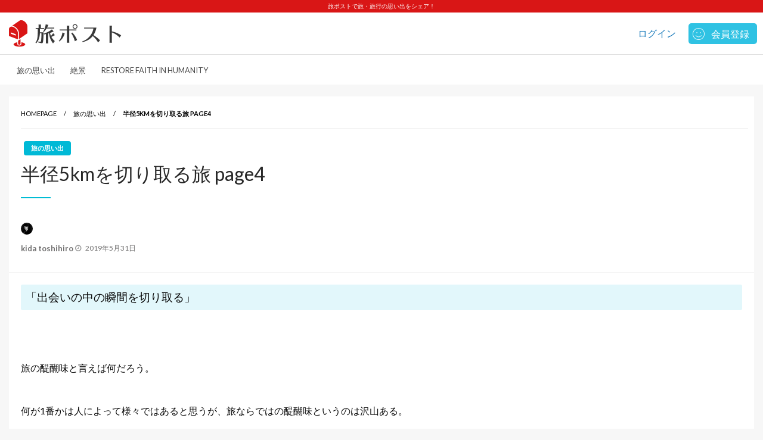

--- FILE ---
content_type: text/html; charset=UTF-8
request_url: https://tabipost.com/kida-toshihiro/hankei5kmsnap4/
body_size: 13019
content:

<!DOCTYPE html>
<html lang="ja" xmlns:fb="https://www.facebook.com/2008/fbml" xmlns:addthis="https://www.addthis.com/help/api-spec" >
<head>
<meta http-equiv="Content-Type" content="text/html; charset=UTF-8" />
<meta name="viewport" content="width=device-width, initial-scale=1.0">
	<title>半径5kmを切り取る旅 page4 &#8211; 旅ポスト</title>
<link rel='dns-prefetch' href='//s7.addthis.com' />
<link rel='dns-prefetch' href='//www.google.com' />
<link rel='dns-prefetch' href='//fonts.googleapis.com' />
<link rel='dns-prefetch' href='//s.w.org' />
<link rel="alternate" type="application/rss+xml" title="旅ポスト &raquo; フィード" href="https://tabipost.com/feed/" />
<link rel="alternate" type="application/rss+xml" title="旅ポスト &raquo; コメントフィード" href="https://tabipost.com/comments/feed/" />
		<script type="text/javascript">
			window._wpemojiSettings = {"baseUrl":"https:\/\/s.w.org\/images\/core\/emoji\/11.2.0\/72x72\/","ext":".png","svgUrl":"https:\/\/s.w.org\/images\/core\/emoji\/11.2.0\/svg\/","svgExt":".svg","source":{"concatemoji":"https:\/\/tabipost.com\/wp-includes\/js\/wp-emoji-release.min.js?ver=5.1.19"}};
			!function(e,a,t){var n,r,o,i=a.createElement("canvas"),p=i.getContext&&i.getContext("2d");function s(e,t){var a=String.fromCharCode;p.clearRect(0,0,i.width,i.height),p.fillText(a.apply(this,e),0,0);e=i.toDataURL();return p.clearRect(0,0,i.width,i.height),p.fillText(a.apply(this,t),0,0),e===i.toDataURL()}function c(e){var t=a.createElement("script");t.src=e,t.defer=t.type="text/javascript",a.getElementsByTagName("head")[0].appendChild(t)}for(o=Array("flag","emoji"),t.supports={everything:!0,everythingExceptFlag:!0},r=0;r<o.length;r++)t.supports[o[r]]=function(e){if(!p||!p.fillText)return!1;switch(p.textBaseline="top",p.font="600 32px Arial",e){case"flag":return s([55356,56826,55356,56819],[55356,56826,8203,55356,56819])?!1:!s([55356,57332,56128,56423,56128,56418,56128,56421,56128,56430,56128,56423,56128,56447],[55356,57332,8203,56128,56423,8203,56128,56418,8203,56128,56421,8203,56128,56430,8203,56128,56423,8203,56128,56447]);case"emoji":return!s([55358,56760,9792,65039],[55358,56760,8203,9792,65039])}return!1}(o[r]),t.supports.everything=t.supports.everything&&t.supports[o[r]],"flag"!==o[r]&&(t.supports.everythingExceptFlag=t.supports.everythingExceptFlag&&t.supports[o[r]]);t.supports.everythingExceptFlag=t.supports.everythingExceptFlag&&!t.supports.flag,t.DOMReady=!1,t.readyCallback=function(){t.DOMReady=!0},t.supports.everything||(n=function(){t.readyCallback()},a.addEventListener?(a.addEventListener("DOMContentLoaded",n,!1),e.addEventListener("load",n,!1)):(e.attachEvent("onload",n),a.attachEvent("onreadystatechange",function(){"complete"===a.readyState&&t.readyCallback()})),(n=t.source||{}).concatemoji?c(n.concatemoji):n.wpemoji&&n.twemoji&&(c(n.twemoji),c(n.wpemoji)))}(window,document,window._wpemojiSettings);
		</script>
		<style type="text/css">
img.wp-smiley,
img.emoji {
	display: inline !important;
	border: none !important;
	box-shadow: none !important;
	height: 1em !important;
	width: 1em !important;
	margin: 0 .07em !important;
	vertical-align: -0.1em !important;
	background: none !important;
	padding: 0 !important;
}
</style>
	<link rel='stylesheet' id='wp-block-library-css'  href='https://tabipost.com/wp-includes/css/dist/block-library/style.min.css?ver=5.1.19' type='text/css' media='all' />
<link rel='stylesheet' id='wp-block-library-theme-css'  href='https://tabipost.com/wp-includes/css/dist/block-library/theme.min.css?ver=5.1.19' type='text/css' media='all' />
<link rel='stylesheet' id='contact-form-7-css'  href='https://tabipost.com/wp-content/plugins/contact-form-7/includes/css/styles.css?ver=5.1.1' type='text/css' media='all' />
<link rel='stylesheet' id='wp-ulike-css'  href='https://tabipost.com/wp-content/plugins/wp-ulike/assets/css/wp-ulike.min.css?ver=3.6.0' type='text/css' media='all' />
<style id='wp-ulike-inline-css' type='text/css'>
.wp_ulike_btn.wp_ulike_put_image:after { background-image: url(https://tabipost.com/wp-content/uploads/2019/03/unliked.png) !important; }.wp_ulike_btn.wp_ulike_put_image.image-unlike:after { background-image: url(https://tabipost.com/wp-content/uploads/2019/03/liked.png) !important; filter: none; }
</style>
<link rel='stylesheet' id='newspaperss_core-css'  href='https://tabipost.com/wp-content/themes/tabi-kichi/css/newspaperss.css?ver=1.0' type='text/css' media='all' />
<link rel='stylesheet' id='fontawesome-css'  href='https://tabipost.com/wp-content/themes/tabi-kichi/fonts/awesome/css/font-awesome.min.css?ver=1' type='text/css' media='all' />
<link rel='stylesheet' id='newspaperss-fonts-css'  href='//fonts.googleapis.com/css?family=Ubuntu%3A400%2C500%2C700%7CLato%3A400%2C700%2C400italic%2C700italic%7COpen+Sans%3A400%2C400italic%2C700&#038;subset=latin%2Clatin-ext' type='text/css' media='all' />
<link rel='stylesheet' id='newspaperss-style-css'  href='https://tabipost.com/wp-content/themes/tabi-kichi/style.min.css?ver=1768620432' type='text/css' media='all' />
<link rel='stylesheet' id='editor-style-css-css'  href='https://tabipost.com/wp-content/themes/tabi-kichi/editor-style.css?ver=5.1.19' type='text/css' media='all' />
<link rel='stylesheet' id='slick-css-css'  href='https://tabipost.com/wp-content/themes/tabi-kichi/css/slick.css?ver=5.1.19' type='text/css' media='all' />
<link rel='stylesheet' id='slick-theme-css-css'  href='https://tabipost.com/wp-content/themes/tabi-kichi/css/slick-theme.css?ver=5.1.19' type='text/css' media='all' />
<link rel='stylesheet' id='addthis_all_pages-css'  href='https://tabipost.com/wp-content/plugins/addthis/frontend/build/addthis_wordpress_public.min.css?ver=5.1.19' type='text/css' media='all' />
<link rel='stylesheet' id='kirki-styles-newspaperss-css'  href='https://tabipost.com/wp-content/themes/tabi-kichi/inc/kirki/assets/css/kirki-styles.css?ver=3.0.35.3' type='text/css' media='all' />
<style id='kirki-styles-newspaperss-inline-css' type='text/css'>
#topmenu .top-bar .menu a{color:#282828;}#topmenu{background-color:#fff;border-bottom-color:#ecede7;}#topmenu .top-bar .top-bar-left .menu a{font-size:0.75rem;}#header-top .head-top-area,.mobile-menu .title-bar{background-color:#ffffff;}.head-bottom-area ,.head-bottom-area .dropdown.menu .is-dropdown-submenu > li{background-color:#ffffff;}.head-bottom-area.is-stuck{-webkit-box-shadow:0 2px 2px 0 rgba(255,255,255,0.14), 0 3px 1px -2px rgba(255,255,255,0.2), 0 1px 5px 0 rgba(255,255,255,0.12);-moz-box-shadow:0 2px 2px 0 rgba(255,255,255,0.14), 0 3px 1px -2px rgba(255,255,255,0.2), 0 1px 5px 0 rgba(255,255,255,0.12);box-shadow:0 2px 2px 0 rgba(255,255,255,0.14), 0 3px 1px -2px rgba(255,255,255,0.2), 0 1px 5px 0 rgba(255,255,255,0.12);}.head-bottom-area .dropdown.menu .current-menu-item a{color:#63696b;}.head-bottom-area .dropdown.menu a{font-size:14px;letter-spacing:0px;text-transform:uppercase;}body{font-size:inherit;letter-spacing:0px;line-height:1.6;text-transform:none;}.slider-container .post-header-outer{background:rgba(0,0,0,0.14);}.slider-container .post-header .post-title a,.slider-container .post-meta-info .meta-info-el a,.slider-container .meta-info-date{color:#fff;}.slider-container .cat-info-el,.slider-right .post-header .post-cat-info .cat-info-el{background-color:#A683F5;}.comment-title h2,h2.comment-reply-title,.sidebar-inner .widget_archive ul li a::before, .sidebar-inner .widget_categories ul li a::before, .sidebar-inner .widget_pages ul li a::before, .sidebar-inner .widget_nav_menu ul li a::before, .sidebar-inner .widget_portfolio_category ul li a::before,.defult-text a span,.woocommerce .star-rating span::before{color:#00b9d6;}.scroll_to_top,.bubbly-button,#blog-content .navigation .nav-links .current,.woocommerce nav.woocommerce-pagination ul li span.current,.woocommerce ul.products li.product .button,.tagcloud a,.lates-post-warp .button.secondary,.pagination .current,.pagination li a,.widget_search .search-submit,.comment-form .form-submit input#submit, a.box-comment-btn,.comment-form .form-submit input[type="submit"],.cat-info-el,.comment-list .comment-reply-link,.woocommerce div.product form.cart .button, .woocommerce #respond input#submit.alt,.woocommerce a.button.alt, .woocommerce button.button.alt,.woocommerce input.button.alt, .woocommerce #respond input#submit,.woocommerce a.button, .woocommerce button.button, .woocommerce input.button,.mobile-menu .nav-bar .offcanvas-trigger{background:#00b9d6;}.viewall-text .shadow{-webkit-box-shadow:0 2px 2px 0 rgba(0,185,214,0.3), 0 2px 8px 0 rgba(0,185,214,0.3);-moz-box-shadow:0 2px 2px 0 rgba(0,185,214,0.3), 0 2px 8px 0 rgba(0,185,214,0.3);box-shadow:0 2px 2px 0 rgba(0,185,214,0.3), 0 2px 8px 0 rgba(0,185,214,0.3);}.woocommerce .button{-webkit-box-shadow:0 2px 2px 0 rgba(0,185,214,0.3), 0 3px 1px -2px rgba(0,185,214,0.3), 0 1px 5px 0 rgba(0,185,214,0.3)!important;-moz-box-shadow:0 2px 2px 0 rgba(0,185,214,0.3), 0 3px 1px -2px rgba(0,185,214,0.3), 0 1px 5px 0 rgba(0,185,214,0.3)!important;box-shadow:0 2px 2px 0 rgba(0,185,214,0.3), 0 3px 1px -2px rgba(0,185,214,0.3), 0 1px 5px 0 rgba(0,185,214,0.3)!important;}.woocommerce .button:hover{-webkit-box-shadow:-1px 11px 23px -4px rgba(0,185,214,0.3),1px -1.5px 11px -2px  rgba(0,185,214,0.3)!important;-moz-box-shadow:-1px 11px 23px -4px rgba(0,185,214,0.3),1px -1.5px 11px -2px  rgba(0,185,214,0.3)!important;box-shadow:-1px 11px 23px -4px rgba(0,185,214,0.3),1px -1.5px 11px -2px  rgba(0,185,214,0.3)!important;}.bubbly-button{-webkit-box-shadow:0 2px 25px rgba(0,185,214,0.3);!important;-moz-box-shadow:0 2px 25px rgba(0,185,214,0.3);!important;box-shadow:0 2px 25px rgba(0,185,214,0.3);!important;}.tagcloud a:hover,.post-title a:hover,.single-nav .nav-left a:hover, .single-nav .nav-right a:hover,.comment-title h2:hover,h2.comment-reply-title:hover,.meta-info-comment .comments-link a:hover,.woocommerce div.product div.summary a:hover{color:#2f2f2f;}.slider-right .post-header .post-cat-info .cat-info-el:hover,.bubbly-button:hover,.head-bottom-area .desktop-menu .is-dropdown-submenu-parent .is-dropdown-submenu li a:hover,.tagcloud a:hover,.viewall-text .button.secondary:hover,.single-nav a:hover>.newspaper-nav-icon,.pagination .current:hover,.pagination li a:hover,.widget_search .search-submit:hover,.comment-form .form-submit input#submit:hover, a.box-comment-btn:hover, .comment-form .form-submit input[type="submit"]:hover,.cat-info-el:hover,.comment-list .comment-reply-link:hover,.bubbly-button:active{background:#2f2f2f;}.viewall-text .shadow:hover{-webkit-box-shadow:-1px 11px 15px -8px rgba(47,47,47,0.43);-moz-box-shadow:-1px 11px 15px -8px rgba(47,47,47,0.43);box-shadow:-1px 11px 15px -8px rgba(47,47,47,0.43);}.bubbly-button:hover,.bubbly-button:active{-webkit-box-shadow:0 2px 25px rgba(47,47,47,0.43);!important;-moz-box-shadow:0 2px 25px rgba(47,47,47,0.43);!important;box-shadow:0 2px 25px rgba(47,47,47,0.43);!important;}.bubbly-button:before,.bubbly-button:after{background-image:radial-gradient(circle,#2f2f2f 20%, transparent 20%), radial-gradient(circle, transparent 20%, #2f2f2f 20%, transparent 30%), radial-gradient(circle, #2f2f2f 20%, transparent 20%), radial-gradient(circle, #2f2f2f 20%, transparent 20%), radial-gradient(circle, transparent 10%, #2f2f2f 15%, transparent 20%), radial-gradient(circle, #2f2f2f 20%, transparent 20%), radial-gradient(circle, #2f2f2f 20%, transparent 20%), radial-gradient(circle, #2f2f2f 20%, transparent 20%), radial-gradient(circle, #2f2f2f 20%, transparent 20%);;!important;}.block-header-wrap .block-title,.widget-title h3{color:#0a0a0a;}.block-header-wrap .block-title h3,.widget-title h3{border-bottom-color:#0a0a0a;}#sub_banner .breadcrumb-wraps .breadcrumbs li,#sub_banner .heade-content h1,.heade-content h1,.breadcrumbs li,.breadcrumbs a,.breadcrumbs li:not(:last-child)::after{color:#fff;}#sub_banner.sub_header_page .heade-content h1{color:#0a0a0a;}#footer .top-footer-wrap{background-color:#282828;}#footer .block-header-wrap .block-title h3,#footer .widget-title h3{color:#e3e3e3;border-bottom-color:#e3e3e3;}#footer .footer-copyright-wrap{background-color:#242424;}#footer .footer-copyright-text,.footer-copyright-text p,.footer-copyright-text li,.footer-copyright-text ul,.footer-copyright-text ol,.footer-copyright-text{color:#fff;}.woo-header-newspaperss{background:linear-gradient(to top, #f77062 0 #fe5196 100;;}.heade-content.woo-header-newspaperss h1,.woocommerce .woocommerce-breadcrumb a,.woocommerce .breadcrumbs li{color:#020202;}@media screen and (min-width: 64em){#wrapper{margin-top:0px;margin-bottom:0px;}}
</style>
<link rel='stylesheet' id='dashicons-css'  href='https://tabipost.com/wp-includes/css/dashicons.min.css?ver=5.1.19' type='text/css' media='all' />
<script type='text/javascript' src='https://tabipost.com/wp-includes/js/jquery/jquery.js?ver=1.12.4'></script>
<script type='text/javascript' src='https://tabipost.com/wp-includes/js/jquery/jquery-migrate.min.js?ver=1.4.1'></script>
<script type='text/javascript' src='https://tabipost.com/wp-content/themes/tabi-kichi/js/newspaperss.min.js?ver=1'></script>
<script type='text/javascript' src='https://tabipost.com/wp-content/themes/tabi-kichi/js/newspaperss_other.min.js?ver=1'></script>
<link rel='https://api.w.org/' href='https://tabipost.com/wp-json/' />
<link rel="EditURI" type="application/rsd+xml" title="RSD" href="https://tabipost.com/xmlrpc.php?rsd" />
<link rel="wlwmanifest" type="application/wlwmanifest+xml" href="https://tabipost.com/wp-includes/wlwmanifest.xml" /> 
<link rel='prev' title='ヒッチハイクでのコツ〜とりまこれだけ５選〜' href='https://tabipost.com/mitsuki/%e3%83%92%e3%83%83%e3%83%81%e3%83%8f%e3%82%a4%e3%82%af%e3%81%a7%e3%81%ae%e3%82%b3%e3%83%84%e3%80%9c%e3%81%a8%e3%82%8a%e3%81%be%e3%81%93%e3%82%8c%e3%81%a0%e3%81%91%ef%bc%95%e9%81%b8%e3%80%9c/' />
<link rel='next' title='世界一周中の幼児！？' href='https://tabipost.com/yoshihiro/%e4%b8%96%e7%95%8c%e4%b8%80%e5%91%a8%e4%b8%ad%e3%81%ae%e5%b9%bc%e5%85%90%ef%bc%81%ef%bc%9f/' />
<meta name="generator" content="WordPress 5.1.19" />
<link rel='shortlink' href='https://tabipost.com/?p=373' />
<link rel="alternate" type="application/json+oembed" href="https://tabipost.com/wp-json/oembed/1.0/embed?url=https%3A%2F%2Ftabipost.com%2Fkida-toshihiro%2Fhankei5kmsnap4%2F" />
<link rel="alternate" type="text/xml+oembed" href="https://tabipost.com/wp-json/oembed/1.0/embed?url=https%3A%2F%2Ftabipost.com%2Fkida-toshihiro%2Fhankei5kmsnap4%2F&#038;format=xml" />
		<style id="newspaperss-custom-header-styles" type="text/css">
				.site-title,
		.site-description {
			position: absolute;
			clip: rect(1px, 1px, 1px, 1px);
		}
		</style>
	<link rel="icon" href="https://tabipost.com/wp-content/uploads/2019/04/favicon-150x150.png" sizes="32x32" />
<link rel="icon" href="https://tabipost.com/wp-content/uploads/2019/04/favicon-300x300.png" sizes="192x192" />
<link rel="apple-touch-icon-precomposed" href="https://tabipost.com/wp-content/uploads/2019/04/favicon-300x300.png" />
<meta name="msapplication-TileImage" content="https://tabipost.com/wp-content/uploads/2019/04/favicon-300x300.png" />
</head>

<body class="post-template-default single single-post postid-373 single-format-standard wp-custom-logo" id="top" >
<div id="wrapper" class="grid-container no-padding small-full  full  z-depth-2">
	<!-- Site HEADER -->
	<header id="header-top" class="header-area" >
		<div class="main-title-wrap">
			<div class="grid-container">
				<h1 class="site-main-title"><a href="https://tabipost.com">旅ポストで旅・旅行の思い出をシェア！</a></h1>
			</div>
		</div>
		

<div class="head-top-area " >
  <div class="grid-container ">
      <div id="main-header" class="grid-x grid-padding-x grid-margin-y align-justify header-main">
    <!--  Logo -->
        <div class="cell custom-cell align-self-middle auto medium-order-1  ">
      <div id="site-title" >
        <a href="https://tabipost.com/" class="custom-logo-link" rel="home" itemprop="url"><img width="390" height="100" src="https://tabipost.com/wp-content/uploads/2019/04/logo.png" class="custom-logo" alt="旅ポスト" itemprop="logo" srcset="https://tabipost.com/wp-content/uploads/2019/04/logo.png 390w, https://tabipost.com/wp-content/uploads/2019/04/logo-300x77.png 300w" sizes="(max-width: 390px) 100vw, 390px" /></a>      </div>
      <div class="header-right">
        <ul class="header-user-action"><li class="link link-login"><a href="https://tabipost.com/wp-login.php">ログイン</a></li><li class="link link-signup"><a href="https://tabipost.com/signup">会員登録</a></li></ul>      </div>
    </div>
    <!-- /.End Of Logo -->
  </div>
  </div>
</div>
		<!-- Mobile Menu -->
		<!-- Start Of bottom Head -->
		<div id="header-bottom" class="head-bottom-area animated"  >
			<div class="header-menu-slick grid-container">
				<div class="menu-%e3%83%88%e3%83%83%e3%83%97%e3%83%98%e3%83%83%e3%83%80%e3%83%bc%e3%83%a1%e3%83%8b%e3%83%a5%e3%83%bc%e8%a8%ad%e5%ae%9a-container"><ul id="menu-%e3%83%88%e3%83%83%e3%83%97%e3%83%98%e3%83%83%e3%83%80%e3%83%bc%e3%83%a1%e3%83%8b%e3%83%a5%e3%83%bc%e8%a8%ad%e5%ae%9a" class="menu-slick"><li id="menu-item-160" class="menu-item menu-item-type-taxonomy menu-item-object-category current-post-ancestor current-menu-parent current-post-parent menu-item-160"><a href="https://tabipost.com/category/memory/">旅の思い出</a></li>
<li id="menu-item-215" class="menu-item menu-item-type-taxonomy menu-item-object-category menu-item-215"><a href="https://tabipost.com/category/scenery/">絶景</a></li>
<li id="menu-item-217" class="menu-item menu-item-type-taxonomy menu-item-object-category menu-item-217"><a href="https://tabipost.com/category/restore-faith-in-humanity/">RESTORE FAITH IN HUMANITY</a></li>
</ul></div>			</div>
		</div>
		<!-- Start Of bottom Head -->
	</header>
	<div id="main-content-sticky">

<div class="single-post-outer clearfix">
<!-- Header image-->
<!-- Header image-->
<div class="grid-container">
<div class="grid-x grid-padding-x align-center single-wrap entry-content">
				<div class="cell large-auto  small-12 ">
		<article class="single-post-wrap " id="post-373" >
			<div class="single-post-content-wrap">
						<div class="single-post-header">
														<div class="single-post-top">
								<!-- post top-->
								<div class="grid-x ">
									<div class="cell large-12 small-12 ">
										<div class="breadcrumb-wrap">
											<ul id="breadcrumbs" class="breadcrumbs"><li class="item-home"><a class="bread-link bread-home" href="https://tabipost.com" title="Homepage">Homepage</a></li><li class="item-cat item-cat-1 item-cat-memory"><a class="bread-cat bread-cat-1 bread-cat-memory" href="https://tabipost.com/category/memory/" title="旅の思い出">旅の思い出</a></li><li class="item-current item-373"><strong class="bread-current bread-373" title="半径5kmを切り取る旅 page4">半径5kmを切り取る旅 page4</strong></li></ul>										</div>
										<span class="text-right"></span>
									</div>
								</div>
							</div>
														<!-- post meta and title-->
														<div class="post-cat-info clearfix">
								<a class="cat-info-el" href="https://tabipost.com/category/memory/" alt="View all posts in 旅の思い出">旅の思い出</a>							</div>
														<div class="single-title ">
							<h1 class="entry-title">半径5kmを切り取る旅 page4</h1>								</div>
																		<div class="post-meta-info ">
																				<span class="meta-info-el meta-info-author">
											<img src="https://tabipost.com/wp-content/uploads/2019/05/AE2E5F00-A733-47B8-9068-D04EEA3C191A-150x150.jpeg" width="40" height="40" alt="kida toshihiro" class="avatar avatar-40 wp-user-avatar wp-user-avatar-40 alignnone photo" />											<a class="vcard author" href="https://tabipost.com/author/kida-toshihiro/" title="kida toshihiro">
												kida toshihiro											</a>
										</span>
																														<span class="meta-info-el mate-info-date-icon">
											<i class="fa fa-clock-o"></i>
												<span class="screen-reader-text">Posted on</span> <a href="https://tabipost.com/2019/05/" rel="bookmark"><time class="entry-date published updated" datetime="2019-05-31T17:03:24+09:00">2019年5月31日</time></a>										</span>
																													</div>
																	</div>
								<!-- post top END-->
								<!-- post main body-->
								<div class="single-content-wrap">
									<div class="entry single-entry ">
										<div class="at-above-post addthis_tool" data-url="https://tabipost.com/kida-toshihiro/hankei5kmsnap4/"></div><h3>「出会いの中の瞬間を切り取る」</h3>
<p>&nbsp;</p>
<p>&nbsp;</p>
<p>&nbsp;</p>
<p>旅の醍醐味と言えば何だろう。</p>
<p>&nbsp;</p>
<p>&nbsp;</p>
<p>何が1番かは人によって様々ではあると思うが、旅ならではの醍醐味というのは沢山ある。</p>
<p>&nbsp;</p>
<p>&nbsp;</p>
<p>そこでしか見られない景色</p>
<p>&nbsp;</p>
<p>そこでしか食べられない食べ物</p>
<p>&nbsp;</p>
<p>様々な人との出会い</p>
<p>&nbsp;</p>
<p>知らない所を歩く不安と高揚感</p>
<p>&nbsp;</p>
<p>&nbsp;</p>
<p>普段では体験出来ない事を体験出来る醍醐味があるからこそ、旅は面白いのだ。</p>
<p>&nbsp;</p>
<p>&nbsp;</p>
<p>&nbsp;</p>
<p>&nbsp;</p>
<p>そしてそれは僕のスナップ旅でも共通する。</p>
<p>&nbsp;</p>
<p>今回はその中でも「出会い」に関するお話。</p>
<p>&nbsp;</p>
<p>&nbsp;</p>
<p>&nbsp;</p>
<p>スナップをする際、僕は途中カフェなどで休憩を入れることが多い。</p>
<p>&nbsp;</p>
<p>&nbsp;</p>
<p>機材好きでもあるので、愛機を眺める時間が欲しいのと、その日撮ってきたものを思い返したり、</p>
<p>ぼーっと考え事をする時間が欲しいからだ。</p>
<p>&nbsp;</p>
<p>&nbsp;</p>
<p>そしてもうすぐ春という少し暖かくなる頃、広島駅横のエディオン蔦屋家電さんで</p>
<p>休憩するのが僕の一時のリズムになっていた。</p>
<p>&nbsp;</p>
<p>&nbsp;</p>
<p>この日もいつものようにスナップをして歩き、そろそろ休憩するかと思って広島駅の方に足を向ける。</p>
<p>&nbsp;</p>
<p>&nbsp;</p>
<p>前半戦だけで結局1時間ぐらい歩いた僕は、流石にちょっと疲れて蔦屋家電に入る。</p>
<p>&nbsp;</p>
<p>&nbsp;</p>
<p>広島駅横の蔦屋家電は2Fにカフェがあるので、2Fに上がる。</p>
<p>&nbsp;</p>
<p>が、せっかくならちょっと店内をぶらっとするかと思い、何となく店内の家電や本のコーナーも回った。</p>
<p>&nbsp;</p>
<p>&nbsp;</p>
<p>そうすると、今まで知らなかったのだが、少し奥に入るとアートや工芸品などの展示場がある事に気づいた。</p>
<p>&nbsp;</p>
<p>&nbsp;</p>
<p>何を展示しているのだろうと思い中を覗くと壁には美しい切り絵、中央部にはフェルトなどで作られたジオラマ</p>
<p>&nbsp;</p>
<p>そして工芸品と共にあったのは東日本大震災に関する雑誌類が置かれていた。</p>
<p>&nbsp;</p>
<p>切り絵やジオラマをよく見ると宮沢賢治の作品を題材としている。</p>
<p>&nbsp;</p>
<p>&nbsp;</p>
<p>どうやら東北に関する展示をしているようだった。</p>
<p>&nbsp;</p>
<p>&nbsp;</p>
<figure id="attachment_378" aria-describedby="caption-attachment-378" style="width: 1024px" class="wp-caption alignnone"><img class="wp-image-378 size-full" src="https://tabipost.com/wp-content/uploads/2019/05/C436F142-FBA1-4D5F-937B-2326EE557B73.jpeg" alt="" width="1024" height="683" srcset="https://tabipost.com/wp-content/uploads/2019/05/C436F142-FBA1-4D5F-937B-2326EE557B73.jpeg 1024w, https://tabipost.com/wp-content/uploads/2019/05/C436F142-FBA1-4D5F-937B-2326EE557B73-300x200.jpeg 300w, https://tabipost.com/wp-content/uploads/2019/05/C436F142-FBA1-4D5F-937B-2326EE557B73-768x512.jpeg 768w" sizes="(max-width: 1024px) 100vw, 1024px" /><figcaption id="caption-attachment-378" class="wp-caption-text">Fujifilm x-pro1 + voigtlander Nokton classic 35mm F1.4</figcaption></figure>
<p>&nbsp;</p>
<p>&nbsp;</p>
<p>&nbsp;</p>
<p>程なくして、展示スペースにいらっしゃった女性が声をかけてくださり、作品の解説などをしてくれた。</p>
<p>&nbsp;</p>
<p>お話をお伺いすると場内の切り絵の作品を作られた、切り絵作家の吉田路子さんご本人だった。</p>
<p>&nbsp;</p>
<p>&nbsp;</p>
<p>僕は宮沢賢治や東北に関してあまり詳しくなかったので、これはいい機会だと思い、</p>
<p>吉田さんと沢山お話をさせてもらった。</p>
<p>&nbsp;</p>
<p>&nbsp;</p>
<p>吉田さんは広島に現在住まれており、カープの新井選手の切り絵作品がテレビで使われるなど、</p>
<p>現在多方面で活躍されている。</p>
<p>&nbsp;</p>
<p>&nbsp;</p>
<p>今回の吉田さんの作品は宮沢賢治作品を切り絵で再現したもので、高知県の和紙を使ったという色紙は</p>
<p>繊細な色合いが美しく優しい吉田さんの作品をより後押ししてくれていた。</p>
<p>&nbsp;</p>
<p>&nbsp;</p>
<figure id="attachment_380" aria-describedby="caption-attachment-380" style="width: 1000px" class="wp-caption alignnone"><img class="wp-image-380 size-large" src="https://tabipost.com/wp-content/uploads/2019/05/F0CD72FE-7EB0-4798-9D7F-FF7548EA3D4A-1024x683.jpeg" alt="" width="1000" height="667" srcset="https://tabipost.com/wp-content/uploads/2019/05/F0CD72FE-7EB0-4798-9D7F-FF7548EA3D4A.jpeg 1024w, https://tabipost.com/wp-content/uploads/2019/05/F0CD72FE-7EB0-4798-9D7F-FF7548EA3D4A-300x200.jpeg 300w, https://tabipost.com/wp-content/uploads/2019/05/F0CD72FE-7EB0-4798-9D7F-FF7548EA3D4A-768x512.jpeg 768w" sizes="(max-width: 1000px) 100vw, 1000px" /><figcaption id="caption-attachment-380" class="wp-caption-text">Fujifilm x-pro1 + voigtlander Nokton classic 35mm F1.4</figcaption></figure>
<p>&nbsp;</p>
<p>&nbsp;</p>
<p>&nbsp;</p>
<p>切り絵についてもだが、僕にとっては知らない事だらけで新鮮であったし、</p>
<p>熱く語ってくださった吉田さんもとても素敵だった。</p>
<p>&nbsp;</p>
<p>&nbsp;</p>
<p>そうこう話していると他のお客さんも入ってこられ、結局その方も混ざって東北のお話がさらに膨らむ。</p>
<p>&nbsp;</p>
<p>そのお客さんはご年配の方だったが、東北の震災の現在の事をとても心配されていた。</p>
<p>&nbsp;</p>
<p>僕は恥ずかしながら正直に言うと東北の震災の事は忘れかけていた。</p>
<p>&nbsp;</p>
<p>今もなお爪痕は残り、元どおりの暮らしが出来ていない人はいるのだ。</p>
<p>&nbsp;</p>
<p>&nbsp;</p>
<p>僕以外のお客さんが帰ってからも、しばらく僕はお話をさせてもらった。</p>
<p>&nbsp;</p>
<p>&nbsp;</p>
<p>とても楽しい時間だった。</p>
<p>&nbsp;</p>
<p>&nbsp;</p>
<p>吉田さんも他のお客さんも、今日たまたま出会った人達だったが、</p>
<p>僕の知らないこと、アートのことなど、沢山話すことが出来て嬉しかった。</p>
<p>&nbsp;</p>
<p>&nbsp;</p>
<p>普段関わらない人と話をすると、自分の知らない世界が広がる。</p>
<p>&nbsp;</p>
<p>&nbsp;</p>
<p>旅での出会いとはなんとも素敵な事なのだろうと思えた。</p>
<p>&nbsp;</p>
<p>自分が知らないだけで、世の中には素敵な方が沢山いる。</p>
<p>&nbsp;</p>
<p>&nbsp;</p>
<p>そして、当然そんな素敵な出会いがあった場合は写真を撮らせてもらうのが写真家。</p>
<p>&nbsp;</p>
<p>&nbsp;</p>
<p>普通の状態ならなかなか他人に「撮らせてください」とは言いにくのが本音だ。</p>
<p>&nbsp;</p>
<p>だが、旅の中で交流があれば、「この瞬間を残したい」という強い強い気持ちが生まれてくる。</p>
<p>&nbsp;</p>
<p>カメラに触れることで僕には瞬間を残す道具があるのだ、と再認識し、勇気が出てくる。</p>
<p>&nbsp;</p>
<p>そして、僕は出会いに感謝をしながらシャッターを切るのだ。</p>
<p>&nbsp;</p>
<p>&nbsp;</p>
<p>&nbsp;</p>
<figure id="attachment_374" aria-describedby="caption-attachment-374" style="width: 1024px" class="wp-caption alignnone"><img class="wp-image-374 size-full" src="https://tabipost.com/wp-content/uploads/2019/05/95073FC8-493A-4DCE-A743-DBDA96C6688C.jpeg" alt="" width="1024" height="683" srcset="https://tabipost.com/wp-content/uploads/2019/05/95073FC8-493A-4DCE-A743-DBDA96C6688C.jpeg 1024w, https://tabipost.com/wp-content/uploads/2019/05/95073FC8-493A-4DCE-A743-DBDA96C6688C-300x200.jpeg 300w, https://tabipost.com/wp-content/uploads/2019/05/95073FC8-493A-4DCE-A743-DBDA96C6688C-768x512.jpeg 768w" sizes="(max-width: 1024px) 100vw, 1024px" /><figcaption id="caption-attachment-374" class="wp-caption-text">Fujifilm x-pro1 + voigtlander Nokton classic 35mm F1.4</figcaption></figure>
<p>&nbsp;</p>
<p>&nbsp;</p>
<p>&nbsp;</p>
<p>旅の中での醍醐味に「出会い」がある。</p>
<p>&nbsp;</p>
<p>&nbsp;</p>
<p>これはその場にとどまっているだけでは味わうことのない経験だ。</p>
<p>&nbsp;</p>
<p>&nbsp;</p>
<p>人と出会い、話をする事で自分の世界も広がるし、他人への感謝も生まれる。</p>
<p>&nbsp;</p>
<p>&nbsp;</p>
<p>僕はこれからも素敵な出会いがあるよう心をオープンにしながら、カメラを持って歩いていくだろう。</p>
<p>&nbsp;</p>
		<div class="wpulike wpulike-default " ><div class="wp_ulike_general_class wp_ulike_is_unliked"><button type="button"
					data-ulike-id="373"
					data-ulike-nonce="2de1052b66"
					data-ulike-type="likeThis"
					data-ulike-status="3" class="wp_ulike_btn wp_ulike_put_image wp_likethis_373"></button><span class="count-box">2+</span>			</div></div>
	<!-- AddThis Advanced Settings above via filter on the_content --><!-- AddThis Advanced Settings below via filter on the_content --><!-- AddThis Advanced Settings generic via filter on the_content --><!-- AddThis Share Buttons above via filter on the_content --><!-- AddThis Share Buttons below via filter on the_content --><div class="at-below-post addthis_tool" data-url="https://tabipost.com/kida-toshihiro/hankei5kmsnap4/"></div><!-- AddThis Share Buttons generic via filter on the_content -->									</div>
																		<span class="single-post-tag">
										<span class="single-tag-text">Tagged:</span><a href="https://tabipost.com/tag/tabipost/" rel="tag">#tabipost</a><a href="https://tabipost.com/tag/voightlander/" rel="tag">Voightlander</a><a href="https://tabipost.com/tag/x-pro1/" rel="tag">x-pro1</a><a href="https://tabipost.com/tag/%e3%82%ab%e3%83%a1%e3%83%a9%e6%97%85/" rel="tag">カメラ旅</a><a href="https://tabipost.com/tag/%e3%82%b9%e3%83%8a%e3%83%83%e3%83%97/" rel="tag">スナップ</a><a href="https://tabipost.com/tag/%e3%82%b9%e3%83%8a%e3%83%83%e3%83%97%e6%97%85/" rel="tag">スナップ旅</a><a href="https://tabipost.com/tag/%e6%97%85%e3%83%9d%e3%82%b9%e3%83%88/" rel="tag">旅ポスト</a>									</span>
																										</div>
																<div class="single-post-box-outer">
									

<div class="single-box-author">
  <div class="grid-x grid-padding-x">
    <div class="cell large-3 medium-3 small-12 align-self-middle medium-text-left text-center">
      <div class="author-thumb-wrap">
        <img src="https://tabipost.com/wp-content/uploads/2019/05/AE2E5F00-A733-47B8-9068-D04EEA3C191A-150x150.jpeg" width="140" height="140" alt="kida toshihiro" class="avatar avatar-140 wp-user-avatar wp-user-avatar-140 alignnone photo" />      </div>
    </div>
    <div class="cell large-9 medium-9 small-12 align-self-middle medium-text-left text-center ">
      <div class="author-content-wrap">
        <div class="author-title">
          <a href="https://tabipost.com/author/kida-toshihiro/" title="kida toshihiro">
            <h3>kida toshihiro</h3>
          </a>
        </div>
        <div class="author-description">
          広島にて写真・音楽などで活動中のアーティスト
モノクロスナップやポートレートなどで写真家として活動。
音楽ではジャズやポップスなど幅広いジャンルを演奏するベーシスト。
禅や仏教など日本文化を学んでおり、普段から和服を着ている。
スナップをする時は仕方なく洋服だったが、最近はアーティスト感を出した方がストリートスナップは楽だと気付いた。        </div>
        <div class="newspaperss-author-bttom-wrap">
          <div class="author-links">
            <a class="bubbly-button" href="https://tabipost.com/author/kida-toshihiro/" title="kida toshihiro">
              View all posts            </a>
          </div>
        </div>
      </div>
    </div>
  </div>
</div>
								</div>
																
<div class="single-nav clearfix" role="navigation">

        
	<nav class="navigation post-navigation" role="navigation">
		<h2 class="screen-reader-text">記事ナビゲーション</h2>
		<div class="nav-links"><div class="nav-previous"><a href="https://tabipost.com/mitsuki/%e3%83%92%e3%83%83%e3%83%81%e3%83%8f%e3%82%a4%e3%82%af%e3%81%a7%e3%81%ae%e3%82%b3%e3%83%84%e3%80%9c%e3%81%a8%e3%82%8a%e3%81%be%e3%81%93%e3%82%8c%e3%81%a0%e3%81%91%ef%bc%95%e9%81%b8%e3%80%9c/" rel="prev"><span class="screen-reader-text">Previous Post</span><span class="newspaper-nav-icon nav-left-icon"><i class="fa fa-angle-left"></i></span><span class="nav-left-link">ヒッチハイクでのコツ〜とりまこれだけ５選〜</span></a></div><div class="nav-next"><a href="https://tabipost.com/yoshihiro/%e4%b8%96%e7%95%8c%e4%b8%80%e5%91%a8%e4%b8%ad%e3%81%ae%e5%b9%bc%e5%85%90%ef%bc%81%ef%bc%9f/" rel="next"> <span class="screen-reader-text">Next Post</span><span class="nav-right-link">世界一周中の幼児！？</span><span class="newspaper-nav-icon nav-right-icon"><i class="fa fa-angle-right"></i></span></a></div></div>
	</nav>
</div>
																
  <div class="single-post-box-related ">
              <div class="box-related-header block-header-wrap">
        <div class="block-header-inner">
          <div class="block-title widget-title">
            <h3>You Might Also Like</h3>
          </div>
        </div>
      </div>
            <div class="block-content-wrap ">
      <div class="grid-x grid-margin-x medium-margin-collapse ">
                                        <div class="cell large-6 medium-6 small-12  ">
              <article class="post-wrap ">
                                  <div class="post-image-warp">
                    <div class="post-thumb-overlay"></div>
                    <span class="thumbnail-post">
                        <a href="https://tabipost.com/kohei/%e7%9b%ae%e3%81%ab%e8%a6%8b%e3%81%88%e3%82%8b%e7%89%a9%e3%82%92%e5%9c%a8%e3%82%8b%e3%81%8c%e3%81%be%e3%81%be%e3%81%ab%e3%80%80page1/"><img width="428" height="400" src="https://tabipost.com/wp-content/uploads/2019/07/IMG_1567-428x400.jpg" class="thumbnail object-fit-postimg_250 wp-post-image" alt="" /></a>                    </span>
                  </div>
                
                <div class="post-header-outer  is-absolute ">
                  <div class="post-header">
                                          <div class="post-cat-info ">
                        <a class="cat-info-el" href="https://tabipost.com/category/memory/">旅の思い出</a>                      </div>
                                          <h3 class="post-title is-size-4 entry-title is-lite"><a class="post-title-link" href="https://tabipost.com/kohei/%e7%9b%ae%e3%81%ab%e8%a6%8b%e3%81%88%e3%82%8b%e7%89%a9%e3%82%92%e5%9c%a8%e3%82%8b%e3%81%8c%e3%81%be%e3%81%be%e3%81%ab%e3%80%80page1/" rel="bookmark">目に見える物を在るがままに　Page1</a></h3>                    <div class="post-meta-info ">
                      <span class="meta-info-el meta-info-author">
                        <a class="vcard author is-lite" href="https://tabipost.com/author/kohei/">
                          Kohei                        </a>
                      </span>
                      <span class="meta-info-el meta-info-date ">
                        <time class="date is-lite update">
                          <span>2019年7月23日</span>
                        </time>
                      </span>
                    </div>
                  </div>
                </div>
              </article>
            </div>
                      <div class="cell large-6 medium-6 small-12  ">
              <article class="post-wrap ">
                                  <div class="post-image-warp">
                    <div class="post-thumb-overlay"></div>
                    <span class="thumbnail-post">
                        <a href="https://tabipost.com/kida-toshihiro/hankei5kmsnap5/"><img width="428" height="400" src="https://tabipost.com/wp-content/uploads/2019/06/88C2AE75-1099-450A-A68C-949F83947E26-428x400.jpeg" class="thumbnail object-fit-postimg_250 wp-post-image" alt="" /></a>                    </span>
                  </div>
                
                <div class="post-header-outer  is-absolute ">
                  <div class="post-header">
                                          <div class="post-cat-info ">
                        <a class="cat-info-el" href="https://tabipost.com/category/memory/">旅の思い出</a>                      </div>
                                          <h3 class="post-title is-size-4 entry-title is-lite"><a class="post-title-link" href="https://tabipost.com/kida-toshihiro/hankei5kmsnap5/" rel="bookmark">半径5kmを切り取る旅 page5</a></h3>                    <div class="post-meta-info ">
                      <span class="meta-info-el meta-info-author">
                        <a class="vcard author is-lite" href="https://tabipost.com/author/kida-toshihiro/">
                          kida toshihiro                        </a>
                      </span>
                      <span class="meta-info-el meta-info-date ">
                        <time class="date is-lite update">
                          <span>2019年6月19日</span>
                        </time>
                      </span>
                    </div>
                  </div>
                </div>
              </article>
            </div>
                      <div class="cell large-6 medium-6 small-12  ">
              <article class="post-wrap ">
                                  <div class="post-image-warp">
                    <div class="post-thumb-overlay"></div>
                    <span class="thumbnail-post">
                        <a href="https://tabipost.com/kida-toshihiro/hankei5kmsnapb2/"><img width="428" height="400" src="https://tabipost.com/wp-content/uploads/2019/08/5D0CF26D-5340-433D-B139-85AF5FF0AE62-428x400.jpeg" class="thumbnail object-fit-postimg_250 wp-post-image" alt="" /></a>                    </span>
                  </div>
                
                <div class="post-header-outer  is-absolute ">
                  <div class="post-header">
                                          <div class="post-cat-info ">
                        <a class="cat-info-el" href="https://tabipost.com/category/memory/">旅の思い出</a>                      </div>
                                          <h3 class="post-title is-size-4 entry-title is-lite"><a class="post-title-link" href="https://tabipost.com/kida-toshihiro/hankei5kmsnapb2/" rel="bookmark">半径5kmを切り取る旅 番外編</a></h3>                    <div class="post-meta-info ">
                      <span class="meta-info-el meta-info-author">
                        <a class="vcard author is-lite" href="https://tabipost.com/author/kida-toshihiro/">
                          kida toshihiro                        </a>
                      </span>
                      <span class="meta-info-el meta-info-date ">
                        <time class="date is-lite update">
                          <span>2019年8月30日</span>
                        </time>
                      </span>
                    </div>
                  </div>
                </div>
              </article>
            </div>
                      <div class="cell large-6 medium-6 small-12  ">
              <article class="post-wrap ">
                                  <div class="post-image-warp">
                    <div class="post-thumb-overlay"></div>
                    <span class="thumbnail-post">
                        <a href="https://tabipost.com/kida-toshihiro/hankei5kmsnap2/"><img width="428" height="400" src="https://tabipost.com/wp-content/uploads/2019/05/AA079CCD-5F11-45A3-AD7C-B9FC405DE5CC-428x400.jpeg" class="thumbnail object-fit-postimg_250 wp-post-image" alt="" /></a>                    </span>
                  </div>
                
                <div class="post-header-outer  is-absolute ">
                  <div class="post-header">
                                          <div class="post-cat-info ">
                        <a class="cat-info-el" href="https://tabipost.com/category/memory/">旅の思い出</a>                      </div>
                                          <h3 class="post-title is-size-4 entry-title is-lite"><a class="post-title-link" href="https://tabipost.com/kida-toshihiro/hankei5kmsnap2/" rel="bookmark">半径5kmを切り取る旅 page2</a></h3>                    <div class="post-meta-info ">
                      <span class="meta-info-el meta-info-author">
                        <a class="vcard author is-lite" href="https://tabipost.com/author/kida-toshihiro/">
                          kida toshihiro                        </a>
                      </span>
                      <span class="meta-info-el meta-info-date ">
                        <time class="date is-lite update">
                          <span>2019年5月17日</span>
                        </time>
                      </span>
                    </div>
                  </div>
                </div>
              </article>
            </div>
                        </div>
    </div>
  </div>
															</div>
				</article>
			</div>
			<!-- post content warp end-->
									<!-- End of the loop. -->
					</div>
	</div>
</div>
<!-- .single-post-outer -->

</div>
<footer id="footer" class="footer-wrap">
    <div class="top-footer-wrap footer-sitemap-wrap">
    <div class="grid-container">
      <ul class="footer-sitemap">
        <li class="link"><a href="https://tabipost.com/about">旅ポストって？</a></li>
        <li class="link"><a href="https://tabipost.com/privacypolicy">プライシーポリシー</a></li>
        <li class="link"><a href="https://tabipost.com/terms">利用規約</a></li>
        <li class="link"><a href="https://tabipost.com/contact">お問い合わせ</a></li>
      </ul>
    </div>
  </div>
  <!--COPYRIGHT TEXT-->
  <div id="footer-copyright" class="footer-copyright-wrap top-bar ">
    <div class="grid-container">
    <div class="top-bar-left text-center large-text-left">
      <div class="menu-text">
        
  <div class="footer-copyright-text">
   <p class="display-inline defult-text">
   <a class="theme-by" href="https://tabipost.com">&copy;TABIPOST.</a>
 </p>

</div>
      </div>
    </div>
  </div>
</div>
</footer>
</div>
<script data-cfasync="false" type="text/javascript">if (window.addthis_product === undefined) { window.addthis_product = "wpp"; } if (window.wp_product_version === undefined) { window.wp_product_version = "wpp-6.1.8"; } if (window.wp_blog_version === undefined) { window.wp_blog_version = "5.1.19"; } if (window.addthis_share === undefined) { window.addthis_share = {}; } if (window.addthis_config === undefined) { window.addthis_config = {"data_track_clickback":true,"ignore_server_config":true,"ui_atversion":"300"}; } if (window.addthis_layers === undefined) { window.addthis_layers = {}; } if (window.addthis_layers_tools === undefined) { window.addthis_layers_tools = [{"responsiveshare":{"numPreferredServices":5,"counts":"one","size":"16px","style":"responsive","shareCountThreshold":0,"services":"twitter,lineme,hatena,facebook","elements":".addthis_inline_share_toolbox_mbmo,.at-below-post","id":"responsiveshare"}}]; } else { window.addthis_layers_tools.push({"responsiveshare":{"numPreferredServices":5,"counts":"one","size":"16px","style":"responsive","shareCountThreshold":0,"services":"twitter,lineme,hatena,facebook","elements":".addthis_inline_share_toolbox_mbmo,.at-below-post","id":"responsiveshare"}});  } if (window.addthis_plugin_info === undefined) { window.addthis_plugin_info = {"info_status":"enabled","cms_name":"WordPress","plugin_name":"Share Buttons by AddThis","plugin_version":"6.1.8","plugin_mode":"WordPress","anonymous_profile_id":"wp-426084eb903d3adca76132b9824d9f7c","page_info":{"template":"posts","post_type":""},"sharing_enabled_on_post_via_metabox":false}; } 
                    (function() {
                      var first_load_interval_id = setInterval(function () {
                        if (typeof window.addthis !== 'undefined') {
                          window.clearInterval(first_load_interval_id);
                          if (typeof window.addthis_layers !== 'undefined' && Object.getOwnPropertyNames(window.addthis_layers).length > 0) {
                            window.addthis.layers(window.addthis_layers);
                          }
                          if (Array.isArray(window.addthis_layers_tools)) {
                            for (i = 0; i < window.addthis_layers_tools.length; i++) {
                              window.addthis.layers(window.addthis_layers_tools[i]);
                            }
                          }
                        }
                     },1000)
                    }());
                </script><script type='text/javascript' src='https://s7.addthis.com/js/300/addthis_widget.js?ver=5.1.19#pubid=wp-426084eb903d3adca76132b9824d9f7c'></script>
<script type='text/javascript'>
/* <![CDATA[ */
var wpcf7 = {"apiSettings":{"root":"https:\/\/tabipost.com\/wp-json\/contact-form-7\/v1","namespace":"contact-form-7\/v1"}};
/* ]]> */
</script>
<script type='text/javascript' src='https://tabipost.com/wp-content/plugins/contact-form-7/includes/js/scripts.js?ver=5.1.1'></script>
<script type='text/javascript'>
/* <![CDATA[ */
var wp_ulike_params = {"ajax_url":"https:\/\/tabipost.com\/wp-admin\/admin-ajax.php","notifications":"0"};
/* ]]> */
</script>
<script type='text/javascript' src='https://tabipost.com/wp-content/plugins/wp-ulike/assets/js/wp-ulike.min.js?ver=3.6.0'></script>
<script type='text/javascript' src='https://www.google.com/recaptcha/api.js?render=6LfTe60UAAAAACiEwYbmfDRgS-rywx48VG9qcbVp&#038;ver=3.0'></script>
<script type='text/javascript' src='https://tabipost.com/wp-includes/js/comment-reply.min.js?ver=5.1.19'></script>
<script type='text/javascript' src='https://tabipost.com/wp-content/themes/tabi-kichi/js/slick.min.js?ver=5.1.19'></script>
<script type='text/javascript' src='https://tabipost.com/wp-content/themes/tabi-kichi/js/header-menu-slick.js?ver=5.1.19'></script>
<script type='text/javascript' src='https://tabipost.com/wp-includes/js/wp-embed.min.js?ver=5.1.19'></script>
<script type="text/javascript">
( function( grecaptcha, sitekey ) {

	var wpcf7recaptcha = {
		execute: function() {
			grecaptcha.execute(
				sitekey,
				{ action: 'homepage' }
			).then( function( token ) {
				var forms = document.getElementsByTagName( 'form' );

				for ( var i = 0; i < forms.length; i++ ) {
					var fields = forms[ i ].getElementsByTagName( 'input' );

					for ( var j = 0; j < fields.length; j++ ) {
						var field = fields[ j ];

						if ( 'g-recaptcha-response' === field.getAttribute( 'name' ) ) {
							field.setAttribute( 'value', token );
							break;
						}
					}
				}
			} );
		}
	};

	grecaptcha.ready( wpcf7recaptcha.execute );

	document.addEventListener( 'wpcf7submit', wpcf7recaptcha.execute, false );

} )( grecaptcha, '6LfTe60UAAAAACiEwYbmfDRgS-rywx48VG9qcbVp' );
</script>
</body>
</html>


--- FILE ---
content_type: text/css
request_url: https://tabipost.com/wp-content/themes/tabi-kichi/editor-style.css?ver=5.1.19
body_size: 225
content:
#tinymce p,
.grid-container .page_content p,
.grid-container .single-post-wrap p{
  margin: 0 0 0 0;
  line-height: 1.5;
}

#tinymce img,
.grid-container .page_content img,
.grid-container .single-post-wrap img{
  display: block;
  margin: 1em 0 1em 0;
}

#tinymce h1,
.grid-container .page_content h1,
.grid-container .single-post-wrap h1{
  clear: both;
  margin: 0 0 1.2rem 0;
  line-height: 1.5;
  font-size: 2em;
}

#tinymce h2,
.grid-container .page_content h2,
.grid-container .single-post-wrap h2{
  clear: both;
  margin: 0 0 0.8rem 0;
  line-height: 1.5;
  padding: 0 0 0;
  font-size: 1.3rem;
  box-sizing: border-box;
}

#tinymce h3,
.grid-container .page_content h3,
.grid-container .single-post-wrap h3{
  clear: both;
  margin: 0 0 0.8rem 0;
  line-height: 1.5;
  background-color: #e2f7fb;
  padding: 0.4em 0.4em 0.4em 0.4em;
  font-size: 1.2rem;
  box-sizing: border-box;
  border-radius: 3px;
}

.grid-container .single-post-box-related .post-title{
  background-color: inherit;
}

.grid-container .author-content-wrap h3,
.grid-container .block-title h3{
  background-color: inherit;
}



--- FILE ---
content_type: application/javascript
request_url: https://tabipost.com/wp-content/themes/tabi-kichi/js/header-menu-slick.js?ver=5.1.19
body_size: 226
content:
jQuery(document).ready(function($){

  $('.menu-slick').slick({
    dots: false,
    arrows: false,
    autoplay: false,
    infinite: false,
    mobileFirst: true,
    touchMove: true,
    variableWidth: true,
    waitForAnimate: false,
    swipeToSlide: true,
    slidesToShow: 3,
    slidesToScroll: 1,
    touchThreshold: 20
  });
});

--- FILE ---
content_type: image/svg+xml
request_url: https://tabipost.com/wp-content/themes/tabi-kichi/images/icon-smile.svg
body_size: 487
content:
<svg width="24" height="24" xmlns="http://www.w3.org/2000/svg" fill-rule="evenodd" clip-rule="evenodd"><path fill="#ffffff" d="M12 0c6.623 0 12 5.377 12 12s-5.377 12-12 12-12-5.377-12-12 5.377-12 12-12zm0 1c6.071 0 11 4.929 11 11s-4.929 11-11 11-11-4.929-11-11 4.929-11 11-11zm-.045 17.51h-.015c-2.285 0-4.469-1.189-6.153-3.349l.789-.614c1.489 1.911 3.394 2.963 5.364 2.963h.013c1.987-.004 3.907-1.078 5.408-3.021l.791.611c-1.693 2.194-3.894 3.405-6.197 3.41zm-3.468-10.01c.552 0 1 .448 1 1s-.448 1-1 1-1-.448-1-1 .448-1 1-1zm7.013 0c.552 0 1 .448 1 1s-.448 1-1 1-1-.448-1-1 .448-1 1-1z"/></svg>